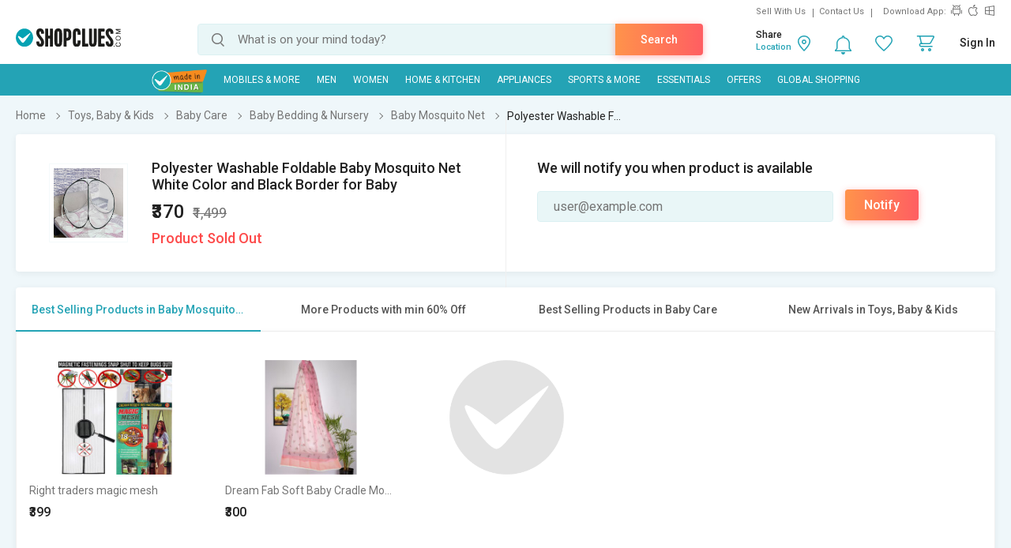

--- FILE ---
content_type: text/html; charset=UTF-8
request_url: https://www.shopclues.com/ajaxCall/Adzone_Products?category_id=64548
body_size: -25
content:
{"response_time":0.00598597526550293,"message":"","status":200,"response":{"error":["Invalid input"]}}

--- FILE ---
content_type: text/html; charset=UTF-8
request_url: https://www.shopclues.com/ajaxCall/pdpBigsale?pid=153071433
body_size: 1111
content:


       
{"status":"1","msg":"success","main_category_id":"64548","main_cateory_name":"Baby Mosquito Net","main_category_seo_path":"mosquito-nets-2.html","id_path":"633\/38460\/38537\/64548","filters":[{"title":"Best Selling Products in Baby Mosquito Net","filter_string":"cat_id=64548&sort_by=bestsellers&sort_order=desc&scl=1","new_filter_string":"sort_by=bestsellers&sort_order=desc&scl=1","type":"leaf","catid":"64548","seo_name":"mosquito-nets-2"},{"title":"More Products with min 60% Off","filter_string":"cat_id=633&df[]=61.00-80.00&df[]=80.00-100.00&fsrc=discount_percentage&scl=1","new_filter_string":"df[]=61.00-80.00&df[]=80.00-100.00&fsrc=discount_percentage&scl=1","type":"meta","catid":"633","seo_name":"toys-baby-and-kids"},{"title":"Best Selling Products in Baby Care","filter_string":"cat_id=38460&sort_by=bestsellers&sort_order=desc&scl=1","new_filter_string":"sort_by=bestsellers&sort_order=desc&scl=1","type":"sub","catid":"38460","seo_name":"kids-and-baby-care"},{"title":"New Arrivals in Toys, Baby & Kids","filter_string":"cat_id=633&sort_by=newarrivals&sort_order=desc&scl=1","new_filter_string":"sort_by=newarrivals&sort_order=desc&scl=1","type":"meta","catid":"633","seo_name":"toys-baby-and-kids"}]}

--- FILE ---
content_type: text/html; charset=UTF-8
request_url: https://www.shopclues.com/ajaxCall/total_cb?user_id=0&user_segment=default&price=370&list_price=1499&product_id=153071433
body_size: 1212
content:
{"response_time":0.01378607749939,"message":"","status":200,"response":{"cb_balance_details":{"non_expiry_cb":0,"partial_cb":"1000","expiry_cb":0,"user_total_cb":"1000","cb_plus_total":"1000","non_cb_plus_total":0,"user_applicable_configurations":{"object_key":"US","object_value":"default","percent":"2","flat":"0","max_cap":"200","user_segment":"default","hash_key":"default","possible_user_applicable_configurations":{"default":{"object_key":"US","object_value":"default","percent":"2","flat":"0","max_cap":"200","user_segment":"default","hash_key":"default","user_cb_applicable_data":{"user_total_cb_applicable":7,"non_expiry_cb_applicable":0,"partial_cb_applicable":7,"expiry_cb_applicable":0,"cb_plus_total_applicable":7,"non_cb_plus_total_applicable":0,"cb_plus_requested_applicable":7,"segment_msg":"Get upto 2% instant discount (Expires in 10 Days).","default_msg":"Discounted Price \u20b9363"}}},"cb_plus_total_applicable":7,"cb_plus_requested_applicable":7},"user_cb_applicable_data":{"user_total_cb_applicable":7,"non_expiry_cb_applicable":0,"partial_cb_applicable":7,"expiry_cb_applicable":0,"cb_plus_total_applicable":7,"non_cb_plus_total_applicable":0,"cb_plus_requested_applicable":7,"segment_msg":"Get upto 2% instant discount (Expires in 10 Days).","default_msg":"Discounted Price \u20b9363","cb_percent":0}}}}

--- FILE ---
content_type: text/html; charset=UTF-8
request_url: https://www.shopclues.com/ajaxCall/moreProducts?catId=64548&filters=cat_id%3D64548%26sort_by%3Dbestsellers%26sort_order%3Ddesc%26scl%3D1&start=0&limit=11&fl_cal=1&page_type=PDP&page=2
body_size: 4571
content:
{"status":"success","breadcrumb":"Toys, Baby & Kids\/\/\/Baby Care\/\/\/Baby Bedding & Nursery\/\/\/Baby Mosquito Net","metadata":{"id_path":"633\/38460\/38537\/64548","plp_product_title_h1":"Baby Mosquito Net","meta_keywords":"","meta_description":"","page_title":"Baby Mosquito Net","category":"Baby Mosquito Net","is_deal_category":"N","n_max":"100"},"Type":"c","object_id":"64548","cat_type":"p","is_c1x_enabled":1,"meta_seo_name":"toys-baby-and-kids","response":{"items_per_page":24,"products_count":2,"next_cursor_mark":"QW9OaFlDa3hOVE0yTlRjMU5qTT0=","products":[{"product_id":152101568,"is_cod":"Y","category_id":64548,"seo_name":"right-traders-magic-mesh-152101568","list_price":999,"price_see_inside":false,"deal_inside_badge":false,"special_offer_badge":false,"freebee_inside":false,"free_shipping":"N","company_id":743239,"product":"Right traders magic mesh","price":399,"third_price":0,"image_url":"images1\/thumbnails\/113799\/320\/320\/152101568-113799844-1619156304.jpg","product_in_wishlist":0,"image_url160_1":"https:\/\/cdn2.shopclues.com\/images\/no_image.gif","image_url160":"https:\/\/cdn2.shopclues.com\/images1\/thumbnails\/113799\/160\/160\/152101568-113799844-1619156304.jpg","image_url820":"https:\/\/cdn2.shopclues.com\/images1\/thumbnails\/113799\/820\/1\/152101568-113799844-1619156304.jpg","image_url640":"https:\/\/cdn2.shopclues.com\/images1\/thumbnails\/113799\/640\/1\/152101568-113799844-1619156304.jpg","image_url320":"https:\/\/cdn2.shopclues.com\/images1\/thumbnails\/113799\/320\/320\/152101568-113799844-1619156304.jpg","image_url200":"https:\/\/cdn2.shopclues.com\/images1\/thumbnails\/113799\/320\/320\/152101568-113799844-1619156304.jpg","image_url280":"https:\/\/cdn2.shopclues.com\/images1\/thumbnails\/113799\/280\/1\/152101568-113799844-1619156304.jpg","image_url320new":"https:\/\/cdn2.shopclues.com\/images1\/thumbnails\/113799\/320\/320\/152101568-113799844-1619156304.jpg","average_rating":0,"is_new":false,"mobile_boost_index":9999999999,"is_wholesale_product":false,"wholesale_type":false,"min_qty":0,"retail_price":899,"master_seo_name":"right-traders-magic-mesh-152101568","minimum_child_price":399,"master_product_id":0,"product_badge":0,"product_amount_available":1,"variant":0,"product_on_bulk_discount":0,"min_price_label":"","badges_info":[],"discount_percentage":60,"is_similar_product":0,"tracking":"B","super_price_pdp_feature":1,"coupon_details":[],"cluesbucks_plus":7,"cluesbucks":0,"super_price":392,"super_percentage":60,"show_express_badge":0},{"product_id":153657563,"is_cod":"Y","category_id":64548,"seo_name":"dream-fab-soft-baby-cradle-moskito-nets-153657563","list_price":999,"price_see_inside":false,"deal_inside_badge":false,"special_offer_badge":false,"freebee_inside":false,"free_shipping":"N","company_id":1157025,"product":"Dream Fab Soft Baby Cradle Moskito Nets","price":300,"third_price":0,"image_url":"images1\/thumbnails\/118114\/320\/320\/153657563-118114033-1750697954.jpg","product_in_wishlist":0,"image_url160_1":"https:\/\/cdn2.shopclues.com\/images\/no_image.gif","image_url160":"https:\/\/cdn2.shopclues.com\/images1\/thumbnails\/118114\/160\/160\/153657563-118114033-1750697954.jpg","image_url820":"https:\/\/cdn2.shopclues.com\/images1\/thumbnails\/118114\/820\/1\/153657563-118114033-1750697954.jpg","image_url640":"https:\/\/cdn2.shopclues.com\/images1\/thumbnails\/118114\/640\/1\/153657563-118114033-1750697954.jpg","image_url320":"https:\/\/cdn2.shopclues.com\/images1\/thumbnails\/118114\/320\/320\/153657563-118114033-1750697954.jpg","image_url200":"https:\/\/cdn2.shopclues.com\/images1\/thumbnails\/118114\/320\/320\/153657563-118114033-1750697954.jpg","image_url280":"https:\/\/cdn2.shopclues.com\/images1\/thumbnails\/118114\/280\/1\/153657563-118114033-1750697954.jpg","image_url320new":"https:\/\/cdn2.shopclues.com\/images1\/thumbnails\/118114\/320\/320\/153657563-118114033-1750697954.jpg","average_rating":0,"is_new":false,"mobile_boost_index":9999999999,"is_wholesale_product":false,"wholesale_type":false,"min_qty":0,"retail_price":550,"master_seo_name":"dream-fab-soft-baby-cradle-moskito-nets-153657563","minimum_child_price":300,"master_product_id":0,"product_badge":0,"product_amount_available":1,"variant":0,"product_on_bulk_discount":0,"min_price_label":"","badges_info":[],"discount_percentage":70,"is_similar_product":0,"tracking":"B","super_price_pdp_feature":1,"coupon_details":[],"cluesbucks_plus":6,"cluesbucks":0,"super_price":294,"super_percentage":70,"show_express_badge":0}],"filters":false,"filterLabels":null,"topFilters":[],"midFilters":[],"digital_tracking_data":null,"hidden_filters":null,"show_similar":"0","is_delivery_neigh":false},"show_big_image":1}

--- FILE ---
content_type: text/html; charset=UTF-8
request_url: https://www.shopclues.com/ajaxCall/bestsellers/64548/749.5/2998
body_size: 87
content:
<script type="text/javascript">
var controller = "ajax";
var abFlag = "12"; 
  if(abFlag!= 'undefined' && _satellite !== 'undefined' && controller === 'home')
     _satellite.track('abFlag');
</script>
